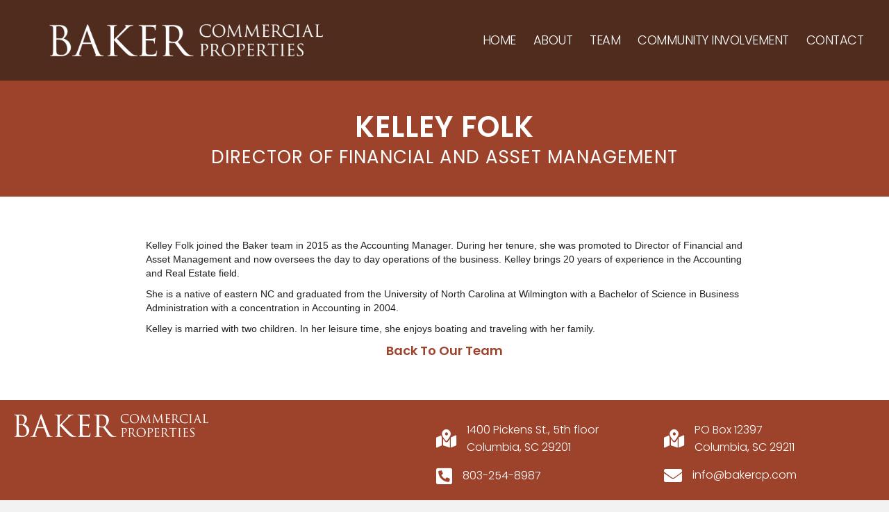

--- FILE ---
content_type: text/html; charset=UTF-8
request_url: https://bakercp.com/our-team/kelley-folk/
body_size: 9944
content:
<!DOCTYPE html>
<html lang="en-US">
<head>
<meta charset="UTF-8" />
<meta name='viewport' content='width=device-width, initial-scale=1.0' />
<meta http-equiv='X-UA-Compatible' content='IE=edge' />
<link rel="profile" href="https://gmpg.org/xfn/11" />
<title>Kelley Folk &#8211; Baker Commercial Properties</title>
<meta name='robots' content='max-image-preview:large' />
<link rel='dns-prefetch' href='//fonts.googleapis.com' />
<link href='https://fonts.gstatic.com' crossorigin rel='preconnect' />
<link rel="alternate" type="application/rss+xml" title="Baker Commercial Properties &raquo; Feed" href="https://bakercp.com/feed/" />
<link rel="alternate" type="application/rss+xml" title="Baker Commercial Properties &raquo; Comments Feed" href="https://bakercp.com/comments/feed/" />
<link rel="alternate" title="oEmbed (JSON)" type="application/json+oembed" href="https://bakercp.com/wp-json/oembed/1.0/embed?url=https%3A%2F%2Fbakercp.com%2Four-team%2Fkelley-folk%2F" />
<link rel="alternate" title="oEmbed (XML)" type="text/xml+oembed" href="https://bakercp.com/wp-json/oembed/1.0/embed?url=https%3A%2F%2Fbakercp.com%2Four-team%2Fkelley-folk%2F&#038;format=xml" />
<link rel="preload" href="https://bakercp.com/wp-content/plugins/bb-plugin/fonts/fontawesome/5.15.4/webfonts/fa-solid-900.woff2" as="font" type="font/woff2" crossorigin="anonymous">
<link rel="preload" href="https://bakercp.com/wp-content/plugins/bb-plugin/fonts/fontawesome/5.15.4/webfonts/fa-regular-400.woff2" as="font" type="font/woff2" crossorigin="anonymous">
<style id='wp-img-auto-sizes-contain-inline-css'>
img:is([sizes=auto i],[sizes^="auto," i]){contain-intrinsic-size:3000px 1500px}
/*# sourceURL=wp-img-auto-sizes-contain-inline-css */
</style>
<style id='wp-emoji-styles-inline-css'>

	img.wp-smiley, img.emoji {
		display: inline !important;
		border: none !important;
		box-shadow: none !important;
		height: 1em !important;
		width: 1em !important;
		margin: 0 0.07em !important;
		vertical-align: -0.1em !important;
		background: none !important;
		padding: 0 !important;
	}
/*# sourceURL=wp-emoji-styles-inline-css */
</style>
<style id='wp-block-library-inline-css'>
:root{--wp-block-synced-color:#7a00df;--wp-block-synced-color--rgb:122,0,223;--wp-bound-block-color:var(--wp-block-synced-color);--wp-editor-canvas-background:#ddd;--wp-admin-theme-color:#007cba;--wp-admin-theme-color--rgb:0,124,186;--wp-admin-theme-color-darker-10:#006ba1;--wp-admin-theme-color-darker-10--rgb:0,107,160.5;--wp-admin-theme-color-darker-20:#005a87;--wp-admin-theme-color-darker-20--rgb:0,90,135;--wp-admin-border-width-focus:2px}@media (min-resolution:192dpi){:root{--wp-admin-border-width-focus:1.5px}}.wp-element-button{cursor:pointer}:root .has-very-light-gray-background-color{background-color:#eee}:root .has-very-dark-gray-background-color{background-color:#313131}:root .has-very-light-gray-color{color:#eee}:root .has-very-dark-gray-color{color:#313131}:root .has-vivid-green-cyan-to-vivid-cyan-blue-gradient-background{background:linear-gradient(135deg,#00d084,#0693e3)}:root .has-purple-crush-gradient-background{background:linear-gradient(135deg,#34e2e4,#4721fb 50%,#ab1dfe)}:root .has-hazy-dawn-gradient-background{background:linear-gradient(135deg,#faaca8,#dad0ec)}:root .has-subdued-olive-gradient-background{background:linear-gradient(135deg,#fafae1,#67a671)}:root .has-atomic-cream-gradient-background{background:linear-gradient(135deg,#fdd79a,#004a59)}:root .has-nightshade-gradient-background{background:linear-gradient(135deg,#330968,#31cdcf)}:root .has-midnight-gradient-background{background:linear-gradient(135deg,#020381,#2874fc)}:root{--wp--preset--font-size--normal:16px;--wp--preset--font-size--huge:42px}.has-regular-font-size{font-size:1em}.has-larger-font-size{font-size:2.625em}.has-normal-font-size{font-size:var(--wp--preset--font-size--normal)}.has-huge-font-size{font-size:var(--wp--preset--font-size--huge)}.has-text-align-center{text-align:center}.has-text-align-left{text-align:left}.has-text-align-right{text-align:right}.has-fit-text{white-space:nowrap!important}#end-resizable-editor-section{display:none}.aligncenter{clear:both}.items-justified-left{justify-content:flex-start}.items-justified-center{justify-content:center}.items-justified-right{justify-content:flex-end}.items-justified-space-between{justify-content:space-between}.screen-reader-text{border:0;clip-path:inset(50%);height:1px;margin:-1px;overflow:hidden;padding:0;position:absolute;width:1px;word-wrap:normal!important}.screen-reader-text:focus{background-color:#ddd;clip-path:none;color:#444;display:block;font-size:1em;height:auto;left:5px;line-height:normal;padding:15px 23px 14px;text-decoration:none;top:5px;width:auto;z-index:100000}html :where(.has-border-color){border-style:solid}html :where([style*=border-top-color]){border-top-style:solid}html :where([style*=border-right-color]){border-right-style:solid}html :where([style*=border-bottom-color]){border-bottom-style:solid}html :where([style*=border-left-color]){border-left-style:solid}html :where([style*=border-width]){border-style:solid}html :where([style*=border-top-width]){border-top-style:solid}html :where([style*=border-right-width]){border-right-style:solid}html :where([style*=border-bottom-width]){border-bottom-style:solid}html :where([style*=border-left-width]){border-left-style:solid}html :where(img[class*=wp-image-]){height:auto;max-width:100%}:where(figure){margin:0 0 1em}html :where(.is-position-sticky){--wp-admin--admin-bar--position-offset:var(--wp-admin--admin-bar--height,0px)}@media screen and (max-width:600px){html :where(.is-position-sticky){--wp-admin--admin-bar--position-offset:0px}}

/*# sourceURL=wp-block-library-inline-css */
</style><style id='global-styles-inline-css'>
:root{--wp--preset--aspect-ratio--square: 1;--wp--preset--aspect-ratio--4-3: 4/3;--wp--preset--aspect-ratio--3-4: 3/4;--wp--preset--aspect-ratio--3-2: 3/2;--wp--preset--aspect-ratio--2-3: 2/3;--wp--preset--aspect-ratio--16-9: 16/9;--wp--preset--aspect-ratio--9-16: 9/16;--wp--preset--color--black: #000000;--wp--preset--color--cyan-bluish-gray: #abb8c3;--wp--preset--color--white: #ffffff;--wp--preset--color--pale-pink: #f78da7;--wp--preset--color--vivid-red: #cf2e2e;--wp--preset--color--luminous-vivid-orange: #ff6900;--wp--preset--color--luminous-vivid-amber: #fcb900;--wp--preset--color--light-green-cyan: #7bdcb5;--wp--preset--color--vivid-green-cyan: #00d084;--wp--preset--color--pale-cyan-blue: #8ed1fc;--wp--preset--color--vivid-cyan-blue: #0693e3;--wp--preset--color--vivid-purple: #9b51e0;--wp--preset--color--fl-heading-text: #333333;--wp--preset--color--fl-body-bg: #f2f2f2;--wp--preset--color--fl-body-text: #757575;--wp--preset--color--fl-accent: #2b7bb9;--wp--preset--color--fl-accent-hover: #2b7bb9;--wp--preset--color--fl-topbar-bg: #ffffff;--wp--preset--color--fl-topbar-text: #000000;--wp--preset--color--fl-topbar-link: #2b7bb9;--wp--preset--color--fl-topbar-hover: #2b7bb9;--wp--preset--color--fl-header-bg: #ffffff;--wp--preset--color--fl-header-text: #000000;--wp--preset--color--fl-header-link: #2b7bb9;--wp--preset--color--fl-header-hover: #2b7bb9;--wp--preset--color--fl-nav-bg: #ffffff;--wp--preset--color--fl-nav-link: #2b7bb9;--wp--preset--color--fl-nav-hover: #2b7bb9;--wp--preset--color--fl-content-bg: #ffffff;--wp--preset--color--fl-footer-widgets-bg: #ffffff;--wp--preset--color--fl-footer-widgets-text: #000000;--wp--preset--color--fl-footer-widgets-link: #2b7bb9;--wp--preset--color--fl-footer-widgets-hover: #2b7bb9;--wp--preset--color--fl-footer-bg: #ffffff;--wp--preset--color--fl-footer-text: #000000;--wp--preset--color--fl-footer-link: #2b7bb9;--wp--preset--color--fl-footer-hover: #2b7bb9;--wp--preset--gradient--vivid-cyan-blue-to-vivid-purple: linear-gradient(135deg,rgb(6,147,227) 0%,rgb(155,81,224) 100%);--wp--preset--gradient--light-green-cyan-to-vivid-green-cyan: linear-gradient(135deg,rgb(122,220,180) 0%,rgb(0,208,130) 100%);--wp--preset--gradient--luminous-vivid-amber-to-luminous-vivid-orange: linear-gradient(135deg,rgb(252,185,0) 0%,rgb(255,105,0) 100%);--wp--preset--gradient--luminous-vivid-orange-to-vivid-red: linear-gradient(135deg,rgb(255,105,0) 0%,rgb(207,46,46) 100%);--wp--preset--gradient--very-light-gray-to-cyan-bluish-gray: linear-gradient(135deg,rgb(238,238,238) 0%,rgb(169,184,195) 100%);--wp--preset--gradient--cool-to-warm-spectrum: linear-gradient(135deg,rgb(74,234,220) 0%,rgb(151,120,209) 20%,rgb(207,42,186) 40%,rgb(238,44,130) 60%,rgb(251,105,98) 80%,rgb(254,248,76) 100%);--wp--preset--gradient--blush-light-purple: linear-gradient(135deg,rgb(255,206,236) 0%,rgb(152,150,240) 100%);--wp--preset--gradient--blush-bordeaux: linear-gradient(135deg,rgb(254,205,165) 0%,rgb(254,45,45) 50%,rgb(107,0,62) 100%);--wp--preset--gradient--luminous-dusk: linear-gradient(135deg,rgb(255,203,112) 0%,rgb(199,81,192) 50%,rgb(65,88,208) 100%);--wp--preset--gradient--pale-ocean: linear-gradient(135deg,rgb(255,245,203) 0%,rgb(182,227,212) 50%,rgb(51,167,181) 100%);--wp--preset--gradient--electric-grass: linear-gradient(135deg,rgb(202,248,128) 0%,rgb(113,206,126) 100%);--wp--preset--gradient--midnight: linear-gradient(135deg,rgb(2,3,129) 0%,rgb(40,116,252) 100%);--wp--preset--font-size--small: 13px;--wp--preset--font-size--medium: 20px;--wp--preset--font-size--large: 36px;--wp--preset--font-size--x-large: 42px;--wp--preset--spacing--20: 0.44rem;--wp--preset--spacing--30: 0.67rem;--wp--preset--spacing--40: 1rem;--wp--preset--spacing--50: 1.5rem;--wp--preset--spacing--60: 2.25rem;--wp--preset--spacing--70: 3.38rem;--wp--preset--spacing--80: 5.06rem;--wp--preset--shadow--natural: 6px 6px 9px rgba(0, 0, 0, 0.2);--wp--preset--shadow--deep: 12px 12px 50px rgba(0, 0, 0, 0.4);--wp--preset--shadow--sharp: 6px 6px 0px rgba(0, 0, 0, 0.2);--wp--preset--shadow--outlined: 6px 6px 0px -3px rgb(255, 255, 255), 6px 6px rgb(0, 0, 0);--wp--preset--shadow--crisp: 6px 6px 0px rgb(0, 0, 0);}:where(.is-layout-flex){gap: 0.5em;}:where(.is-layout-grid){gap: 0.5em;}body .is-layout-flex{display: flex;}.is-layout-flex{flex-wrap: wrap;align-items: center;}.is-layout-flex > :is(*, div){margin: 0;}body .is-layout-grid{display: grid;}.is-layout-grid > :is(*, div){margin: 0;}:where(.wp-block-columns.is-layout-flex){gap: 2em;}:where(.wp-block-columns.is-layout-grid){gap: 2em;}:where(.wp-block-post-template.is-layout-flex){gap: 1.25em;}:where(.wp-block-post-template.is-layout-grid){gap: 1.25em;}.has-black-color{color: var(--wp--preset--color--black) !important;}.has-cyan-bluish-gray-color{color: var(--wp--preset--color--cyan-bluish-gray) !important;}.has-white-color{color: var(--wp--preset--color--white) !important;}.has-pale-pink-color{color: var(--wp--preset--color--pale-pink) !important;}.has-vivid-red-color{color: var(--wp--preset--color--vivid-red) !important;}.has-luminous-vivid-orange-color{color: var(--wp--preset--color--luminous-vivid-orange) !important;}.has-luminous-vivid-amber-color{color: var(--wp--preset--color--luminous-vivid-amber) !important;}.has-light-green-cyan-color{color: var(--wp--preset--color--light-green-cyan) !important;}.has-vivid-green-cyan-color{color: var(--wp--preset--color--vivid-green-cyan) !important;}.has-pale-cyan-blue-color{color: var(--wp--preset--color--pale-cyan-blue) !important;}.has-vivid-cyan-blue-color{color: var(--wp--preset--color--vivid-cyan-blue) !important;}.has-vivid-purple-color{color: var(--wp--preset--color--vivid-purple) !important;}.has-black-background-color{background-color: var(--wp--preset--color--black) !important;}.has-cyan-bluish-gray-background-color{background-color: var(--wp--preset--color--cyan-bluish-gray) !important;}.has-white-background-color{background-color: var(--wp--preset--color--white) !important;}.has-pale-pink-background-color{background-color: var(--wp--preset--color--pale-pink) !important;}.has-vivid-red-background-color{background-color: var(--wp--preset--color--vivid-red) !important;}.has-luminous-vivid-orange-background-color{background-color: var(--wp--preset--color--luminous-vivid-orange) !important;}.has-luminous-vivid-amber-background-color{background-color: var(--wp--preset--color--luminous-vivid-amber) !important;}.has-light-green-cyan-background-color{background-color: var(--wp--preset--color--light-green-cyan) !important;}.has-vivid-green-cyan-background-color{background-color: var(--wp--preset--color--vivid-green-cyan) !important;}.has-pale-cyan-blue-background-color{background-color: var(--wp--preset--color--pale-cyan-blue) !important;}.has-vivid-cyan-blue-background-color{background-color: var(--wp--preset--color--vivid-cyan-blue) !important;}.has-vivid-purple-background-color{background-color: var(--wp--preset--color--vivid-purple) !important;}.has-black-border-color{border-color: var(--wp--preset--color--black) !important;}.has-cyan-bluish-gray-border-color{border-color: var(--wp--preset--color--cyan-bluish-gray) !important;}.has-white-border-color{border-color: var(--wp--preset--color--white) !important;}.has-pale-pink-border-color{border-color: var(--wp--preset--color--pale-pink) !important;}.has-vivid-red-border-color{border-color: var(--wp--preset--color--vivid-red) !important;}.has-luminous-vivid-orange-border-color{border-color: var(--wp--preset--color--luminous-vivid-orange) !important;}.has-luminous-vivid-amber-border-color{border-color: var(--wp--preset--color--luminous-vivid-amber) !important;}.has-light-green-cyan-border-color{border-color: var(--wp--preset--color--light-green-cyan) !important;}.has-vivid-green-cyan-border-color{border-color: var(--wp--preset--color--vivid-green-cyan) !important;}.has-pale-cyan-blue-border-color{border-color: var(--wp--preset--color--pale-cyan-blue) !important;}.has-vivid-cyan-blue-border-color{border-color: var(--wp--preset--color--vivid-cyan-blue) !important;}.has-vivid-purple-border-color{border-color: var(--wp--preset--color--vivid-purple) !important;}.has-vivid-cyan-blue-to-vivid-purple-gradient-background{background: var(--wp--preset--gradient--vivid-cyan-blue-to-vivid-purple) !important;}.has-light-green-cyan-to-vivid-green-cyan-gradient-background{background: var(--wp--preset--gradient--light-green-cyan-to-vivid-green-cyan) !important;}.has-luminous-vivid-amber-to-luminous-vivid-orange-gradient-background{background: var(--wp--preset--gradient--luminous-vivid-amber-to-luminous-vivid-orange) !important;}.has-luminous-vivid-orange-to-vivid-red-gradient-background{background: var(--wp--preset--gradient--luminous-vivid-orange-to-vivid-red) !important;}.has-very-light-gray-to-cyan-bluish-gray-gradient-background{background: var(--wp--preset--gradient--very-light-gray-to-cyan-bluish-gray) !important;}.has-cool-to-warm-spectrum-gradient-background{background: var(--wp--preset--gradient--cool-to-warm-spectrum) !important;}.has-blush-light-purple-gradient-background{background: var(--wp--preset--gradient--blush-light-purple) !important;}.has-blush-bordeaux-gradient-background{background: var(--wp--preset--gradient--blush-bordeaux) !important;}.has-luminous-dusk-gradient-background{background: var(--wp--preset--gradient--luminous-dusk) !important;}.has-pale-ocean-gradient-background{background: var(--wp--preset--gradient--pale-ocean) !important;}.has-electric-grass-gradient-background{background: var(--wp--preset--gradient--electric-grass) !important;}.has-midnight-gradient-background{background: var(--wp--preset--gradient--midnight) !important;}.has-small-font-size{font-size: var(--wp--preset--font-size--small) !important;}.has-medium-font-size{font-size: var(--wp--preset--font-size--medium) !important;}.has-large-font-size{font-size: var(--wp--preset--font-size--large) !important;}.has-x-large-font-size{font-size: var(--wp--preset--font-size--x-large) !important;}
/*# sourceURL=global-styles-inline-css */
</style>

<style id='classic-theme-styles-inline-css'>
/*! This file is auto-generated */
.wp-block-button__link{color:#fff;background-color:#32373c;border-radius:9999px;box-shadow:none;text-decoration:none;padding:calc(.667em + 2px) calc(1.333em + 2px);font-size:1.125em}.wp-block-file__button{background:#32373c;color:#fff;text-decoration:none}
/*# sourceURL=/wp-includes/css/classic-themes.min.css */
</style>
<link rel='stylesheet' id='fl-builder-layout-207-css' href='https://bakercp.com/wp-content/uploads/bb-plugin/cache/207-layout.css?ver=9ed61cfccb872896da985693108f4e52' media='all' />
<link rel='stylesheet' id='contact-form-7-css' href='https://bakercp.com/wp-content/plugins/contact-form-7/includes/css/styles.css?ver=6.0.6' media='all' />
<link rel='stylesheet' id='font-awesome-5-css' href='https://bakercp.com/wp-content/plugins/bb-plugin/fonts/fontawesome/5.15.4/css/all.min.css?ver=2.8.6.1' media='all' />
<link rel='stylesheet' id='fl-builder-layout-bundle-fe26b669cf596aaec3f1e046069ca095-css' href='https://bakercp.com/wp-content/uploads/bb-plugin/cache/fe26b669cf596aaec3f1e046069ca095-layout-bundle.css?ver=2.8.6.1-1.4.11.2' media='all' />
<link rel='stylesheet' id='jquery-magnificpopup-css' href='https://bakercp.com/wp-content/plugins/bb-plugin/css/jquery.magnificpopup.min.css?ver=2.8.6.1' media='all' />
<link rel='stylesheet' id='base-css' href='https://bakercp.com/wp-content/themes/bb-theme/css/base.min.css?ver=1.7.18' media='all' />
<link rel='stylesheet' id='fl-automator-skin-css' href='https://bakercp.com/wp-content/uploads/bb-theme/skin-6800e3871353e.css?ver=1.7.18' media='all' />
<link rel='stylesheet' id='fl-child-theme-css' href='https://bakercp.com/wp-content/themes/bb-theme-child/style.css?ver=6.9' media='all' />
<link rel='stylesheet' id='fl-builder-google-fonts-b700f33f27d44ae6b50212445e7f0d51-css' href='//fonts.googleapis.com/css?family=Poppins%3A300%2C700%2C400%2C600&#038;ver=6.9' media='all' />
<script src="https://bakercp.com/wp-includes/js/jquery/jquery.min.js?ver=3.7.1" id="jquery-core-js"></script>
<script src="https://bakercp.com/wp-includes/js/jquery/jquery-migrate.min.js?ver=3.4.1" id="jquery-migrate-js"></script>
<link rel="https://api.w.org/" href="https://bakercp.com/wp-json/" /><link rel="alternate" title="JSON" type="application/json" href="https://bakercp.com/wp-json/wp/v2/pages/207" /><link rel="EditURI" type="application/rsd+xml" title="RSD" href="https://bakercp.com/xmlrpc.php?rsd" />
<meta name="generator" content="WordPress 6.9" />
<link rel="canonical" href="https://bakercp.com/our-team/kelley-folk/" />
<link rel='shortlink' href='https://bakercp.com/?p=207' />
<link rel="icon" href="https://bakercp.com/wp-content/uploads/2023/01/bcp-favicon.png" sizes="32x32" />
<link rel="icon" href="https://bakercp.com/wp-content/uploads/2023/01/bcp-favicon.png" sizes="192x192" />
<link rel="apple-touch-icon" href="https://bakercp.com/wp-content/uploads/2023/01/bcp-favicon.png" />
<meta name="msapplication-TileImage" content="https://bakercp.com/wp-content/uploads/2023/01/bcp-favicon.png" />
<link rel='stylesheet' id='fl-builder-google-fonts-5a78cc873d4645b05b32d832c9d45322-css' href='//fonts.googleapis.com/css?family=Poppins%3A400%2C700%2C600%2C300&#038;ver=6.9' media='all' />
</head>
<body class="wp-singular page-template-default page page-id-207 page-child parent-pageid-137 wp-theme-bb-theme wp-child-theme-bb-theme-child fl-builder fl-builder-2-8-6-1 fl-themer-1-4-11-2 fl-theme-1-7-18 fl-theme-builder-header fl-theme-builder-header-header fl-theme-builder-footer fl-theme-builder-footer-footer fl-framework-base fl-preset-default fl-full-width fl-search-active" itemscope="itemscope" itemtype="https://schema.org/WebPage">
<a aria-label="Skip to content" class="fl-screen-reader-text" href="#fl-main-content">Skip to content</a><div class="fl-page">
	<header class="fl-builder-content fl-builder-content-21 fl-builder-global-templates-locked" data-post-id="21" data-type="header" data-sticky="1" data-sticky-on="all" data-sticky-breakpoint="medium" data-shrink="0" data-overlay="0" data-overlay-bg="transparent" data-shrink-image-height="50px" role="banner" itemscope="itemscope" itemtype="http://schema.org/WPHeader"><div class="fl-row fl-row-full-width fl-row-bg-color fl-node-lhjsinx805vu fl-row-default-height fl-row-align-center" data-node="lhjsinx805vu">
	<div class="fl-row-content-wrap">
								<div class="fl-row-content fl-row-fixed-width fl-node-content">
		
<div class="fl-col-group fl-node-8cjvkftgxmwz fl-col-group-equal-height fl-col-group-align-center fl-col-group-custom-width" data-node="8cjvkftgxmwz">
			<div class="fl-col fl-node-6fzcked12ovn fl-col-bg-color fl-col-small fl-col-small-custom-width" data-node="6fzcked12ovn">
	<div class="fl-col-content fl-node-content"><div class="fl-module fl-module-photo fl-node-jula4mfk819x" data-node="jula4mfk819x">
	<div class="fl-module-content fl-node-content">
		<div class="fl-photo fl-photo-align-center" itemscope itemtype="https://schema.org/ImageObject">
	<div class="fl-photo-content fl-photo-img-png">
				<a href="https://bakercp.com/"  target="_self" itemprop="url">
				<img loading="lazy" decoding="async" class="fl-photo-img wp-image-23 size-full" src="https://bakercp.com/wp-content/uploads/2022/01/logo-white.png" alt="logo-white" itemprop="image" height="117" width="1000" title="logo-white"  data-no-lazy="1" srcset="https://bakercp.com/wp-content/uploads/2022/01/logo-white.png 1000w, https://bakercp.com/wp-content/uploads/2022/01/logo-white-300x35.png 300w, https://bakercp.com/wp-content/uploads/2022/01/logo-white-768x90.png 768w, https://bakercp.com/wp-content/uploads/2022/01/logo-white-425x50.png 425w" sizes="auto, (max-width: 1000px) 100vw, 1000px" />
				</a>
					</div>
	</div>
	</div>
</div>
</div>
</div>
			<div class="fl-col fl-node-mtzgajb302sq fl-col-bg-color fl-col-small-custom-width" data-node="mtzgajb302sq">
	<div class="fl-col-content fl-node-content"><div class="fl-module fl-module-menu fl-node-cuztlwg80hf9" data-node="cuztlwg80hf9">
	<div class="fl-module-content fl-node-content">
		<div class="fl-menu fl-menu-responsive-toggle-mobile">
	<button class="fl-menu-mobile-toggle hamburger" aria-label="Menu"><span class="fl-menu-icon svg-container"><svg version="1.1" class="hamburger-menu" xmlns="http://www.w3.org/2000/svg" xmlns:xlink="http://www.w3.org/1999/xlink" viewBox="0 0 512 512">
<rect class="fl-hamburger-menu-top" width="512" height="102"/>
<rect class="fl-hamburger-menu-middle" y="205" width="512" height="102"/>
<rect class="fl-hamburger-menu-bottom" y="410" width="512" height="102"/>
</svg>
</span></button>	<div class="fl-clear"></div>
	<nav aria-label="Menu" itemscope="itemscope" itemtype="https://schema.org/SiteNavigationElement"><ul id="menu-main-menu" class="menu fl-menu-horizontal fl-toggle-none"><li id="menu-item-29" class="menu-item menu-item-type-post_type menu-item-object-page menu-item-home"><a href="https://bakercp.com/">Home</a></li><li id="menu-item-64" class="menu-item menu-item-type-post_type menu-item-object-page"><a href="https://bakercp.com/about-us/">About</a></li><li id="menu-item-257" class="menu-item menu-item-type-post_type menu-item-object-page current-page-ancestor"><a href="https://bakercp.com/our-team/">Team</a></li><li id="menu-item-62" class="menu-item menu-item-type-post_type menu-item-object-page"><a href="https://bakercp.com/community-involvement/">Community Involvement</a></li><li id="menu-item-72" class="menu-item menu-item-type-post_type menu-item-object-page"><a href="https://bakercp.com/contact/">Contact</a></li></ul></nav></div>
	</div>
</div>
</div>
</div>
	</div>
		</div>
	</div>
</div>
</header><div class="uabb-js-breakpoint" style="display: none;"></div>	<div id="fl-main-content" class="fl-page-content" itemprop="mainContentOfPage" role="main">

		
<div class="fl-content-full container">
	<div class="row">
		<div class="fl-content col-md-12">
			<article class="fl-post post-207 page type-page status-publish hentry" id="fl-post-207" itemscope="itemscope" itemtype="https://schema.org/CreativeWork">

			<div class="fl-post-content clearfix" itemprop="text">
		<div class="fl-builder-content fl-builder-content-207 fl-builder-content-primary fl-builder-global-templates-locked" data-post-id="207"><div class="fl-row fl-row-full-width fl-row-bg-color fl-node-xfvh5gjl2kti fl-row-default-height fl-row-align-center" data-node="xfvh5gjl2kti">
	<div class="fl-row-content-wrap">
								<div class="fl-row-content fl-row-fixed-width fl-node-content">
		
<div class="fl-col-group fl-node-b619ejm5n0lx" data-node="b619ejm5n0lx">
			<div class="fl-col fl-node-bqxzsa1cdyhu fl-col-bg-color" data-node="bqxzsa1cdyhu">
	<div class="fl-col-content fl-node-content"><div class="fl-module fl-module-heading fl-node-2qd4gelvziwb" data-node="2qd4gelvziwb">
	<div class="fl-module-content fl-node-content">
		<h2 class="fl-heading">
		<span class="fl-heading-text">Kelley Folk</span>
	</h2>
	</div>
</div>
<div class="fl-module fl-module-heading fl-node-ujsx4pc1wqlr" data-node="ujsx4pc1wqlr">
	<div class="fl-module-content fl-node-content">
		<h2 class="fl-heading">
		<span class="fl-heading-text"> Director of Financial and Asset Management</span>
	</h2>
	</div>
</div>
</div>
</div>
	</div>
		</div>
	</div>
</div>
<div class="fl-row fl-row-full-width fl-row-bg-color fl-node-ekr3hb9azv0t fl-row-default-height fl-row-align-center" data-node="ekr3hb9azv0t">
	<div class="fl-row-content-wrap">
								<div class="fl-row-content fl-row-fixed-width fl-node-content">
		
<div class="fl-col-group fl-node-7gr20pl1ke84" data-node="7gr20pl1ke84">
			<div class="fl-col fl-node-ztyk9d1nxof6 fl-col-bg-color" data-node="ztyk9d1nxof6">
	<div class="fl-col-content fl-node-content"><div class="fl-module fl-module-rich-text fl-node-38nhqzwco2pj" data-node="38nhqzwco2pj">
	<div class="fl-module-content fl-node-content">
		<div class="fl-rich-text">
	<p>Kelley Folk joined the Baker team in 2015 as the Accounting Manager. During her tenure, she was promoted to Director of Financial and Asset Management and now oversees the day to day operations of the business. Kelley brings 20 years of experience in the Accounting and Real Estate field.</p>
<p>She is a native of eastern NC and graduated from the University of North Carolina at Wilmington with a Bachelor of Science in Business Administration with a concentration in Accounting in 2004.</p>
<p>Kelley is married with two children. In her leisure time, she enjoys boating and traveling with her family.</p>
</div>
	</div>
</div>
<div class="fl-module fl-module-button fl-node-g1kx6f8oeur7" data-node="g1kx6f8oeur7">
	<div class="fl-module-content fl-node-content">
		<div class="fl-button-wrap fl-button-width-auto fl-button-center">
			<a href="/our-team/" target="_self" class="fl-button">
							<span class="fl-button-text">Back To Our Team</span>
					</a>
</div>
	</div>
</div>
</div>
</div>
	</div>
		</div>
	</div>
</div>
</div><div class="uabb-js-breakpoint" style="display: none;"></div>	</div><!-- .fl-post-content -->
	
</article>

<!-- .fl-post -->
		</div>
	</div>
</div>


	</div><!-- .fl-page-content -->
	<footer class="fl-builder-content fl-builder-content-36 fl-builder-global-templates-locked" data-post-id="36" data-type="footer" itemscope="itemscope" itemtype="http://schema.org/WPFooter"><div class="fl-row fl-row-full-width fl-row-bg-color fl-node-5spb29n1j8if fl-row-default-height fl-row-align-center" data-node="5spb29n1j8if">
	<div class="fl-row-content-wrap">
								<div class="fl-row-content fl-row-fixed-width fl-node-content">
		
<div class="fl-col-group fl-node-n9hq6gabf40i" data-node="n9hq6gabf40i">
			<div class="fl-col fl-node-khmp2qyl4do6 fl-col-bg-color fl-col-small" data-node="khmp2qyl4do6">
	<div class="fl-col-content fl-node-content"><div class="fl-module fl-module-photo fl-node-csxt1jn2dzrf" data-node="csxt1jn2dzrf">
	<div class="fl-module-content fl-node-content">
		<div class="fl-photo fl-photo-align-left" itemscope itemtype="https://schema.org/ImageObject">
	<div class="fl-photo-content fl-photo-img-png">
				<img loading="lazy" decoding="async" class="fl-photo-img wp-image-23 size-full" src="https://bakercp.com/wp-content/uploads/2022/01/logo-white.png" alt="logo-white" itemprop="image" height="117" width="1000" title="logo-white" srcset="https://bakercp.com/wp-content/uploads/2022/01/logo-white.png 1000w, https://bakercp.com/wp-content/uploads/2022/01/logo-white-300x35.png 300w, https://bakercp.com/wp-content/uploads/2022/01/logo-white-768x90.png 768w, https://bakercp.com/wp-content/uploads/2022/01/logo-white-425x50.png 425w" sizes="auto, (max-width: 1000px) 100vw, 1000px" />
					</div>
	</div>
	</div>
</div>
</div>
</div>
			<div class="fl-col fl-node-sukmlz47b1gy fl-col-bg-color fl-col-small fl-col-has-cols" data-node="sukmlz47b1gy">
	<div class="fl-col-content fl-node-content">
<div class="fl-col-group fl-node-6pt5odhbm01v fl-col-group-nested" data-node="6pt5odhbm01v">
			<div class="fl-col fl-node-s15xaorwizgt fl-col-bg-color" data-node="s15xaorwizgt">
	<div class="fl-col-content fl-node-content"><div class="fl-module fl-module-icon fl-node-mcbhwat97u0x" data-node="mcbhwat97u0x">
	<div class="fl-module-content fl-node-content">
		<div class="fl-icon-wrap">
	<span class="fl-icon">
								<a href="https://www.google.com/maps/place/1400+Pickens+St+%235th,+Columbia,+SC+29201,+USA/@34.0063009,-81.0301672,17z/data=!3m1!4b1!4m5!3m4!1s0x88f8a52ba8c2ce19:0xd75a9bde8b575437!8m2!3d34.0062965!4d-81.0279785" target="_blank"  tabindex="-1" aria-hidden="true" aria-labelledby="fl-icon-text-mcbhwat97u0x" rel="noopener nofollow" >
							<i class="fas fa-map-marked-alt" aria-hidden="true"></i>
						</a>
			</span>
			<div id="fl-icon-text-mcbhwat97u0x" class="fl-icon-text">
						<a href="https://www.google.com/maps/place/1400+Pickens+St+%235th,+Columbia,+SC+29201,+USA/@34.0063009,-81.0301672,17z/data=!3m1!4b1!4m5!3m4!1s0x88f8a52ba8c2ce19:0xd75a9bde8b575437!8m2!3d34.0062965!4d-81.0279785" target="_blank"  class="fl-icon-text-link fl-icon-text-wrap" rel="noopener nofollow" >
						<p>1400 Pickens St., 5th floor<br />Columbia, SC 29201</p>						</a>
					</div>
	</div>
	</div>
</div>
<div class="fl-module fl-module-icon fl-node-47vpkn6cs9b2" data-node="47vpkn6cs9b2">
	<div class="fl-module-content fl-node-content">
		<div class="fl-icon-wrap">
	<span class="fl-icon">
								<a href="tel:803.254.8987" target="_self"  tabindex="-1" aria-hidden="true" aria-labelledby="fl-icon-text-47vpkn6cs9b2">
							<i class="fas fa-phone-square-alt" aria-hidden="true"></i>
						</a>
			</span>
			<div id="fl-icon-text-47vpkn6cs9b2" class="fl-icon-text">
						<a href="tel:803.254.8987" target="_self"  class="fl-icon-text-link fl-icon-text-wrap">
						<p>803-254-8987</p>						</a>
					</div>
	</div>
	</div>
</div>
</div>
</div>
			<div class="fl-col fl-node-go3lm8u1qz0b fl-col-bg-color fl-col-small" data-node="go3lm8u1qz0b">
	<div class="fl-col-content fl-node-content"><div class="fl-module fl-module-icon fl-node-qsthe8b76o9r" data-node="qsthe8b76o9r">
	<div class="fl-module-content fl-node-content">
		<div class="fl-icon-wrap">
	<span class="fl-icon">
								<a href="https://www.google.com/maps/search/PO+Box+12397,+Columbia,+SC+29211/@34.037714,-81.0776521,11z/data=!3m1!4b1" target="_blank"  tabindex="-1" aria-hidden="true" aria-labelledby="fl-icon-text-qsthe8b76o9r" rel="noopener nofollow" >
							<i class="fas fa-map-marked-alt" aria-hidden="true"></i>
						</a>
			</span>
			<div id="fl-icon-text-qsthe8b76o9r" class="fl-icon-text">
						<a href="https://www.google.com/maps/search/PO+Box+12397,+Columbia,+SC+29211/@34.037714,-81.0776521,11z/data=!3m1!4b1" target="_blank"  class="fl-icon-text-link fl-icon-text-wrap" rel="noopener nofollow" >
						<p>PO Box 12397<br />
Columbia, SC 29211</p>
						</a>
					</div>
	</div>
	</div>
</div>
<div class="fl-module fl-module-icon fl-node-2j9lmovd3yzx" data-node="2j9lmovd3yzx">
	<div class="fl-module-content fl-node-content">
		<div class="fl-icon-wrap">
	<span class="fl-icon">
								<a href="/cdn-cgi/l/email-protection#30595e565f7052515b554253401e535f5d" target="_self" tabindex="-1" aria-hidden="true" aria-labelledby="fl-icon-text-2j9lmovd3yzx">
							<i class="fas fa-envelope" aria-hidden="true"></i>
						</a>
			</span>
			<div id="fl-icon-text-2j9lmovd3yzx" class="fl-icon-text">
						<a href="/cdn-cgi/l/email-protection#f39a9d959cb391929896819083dd909c9e" target="_self" class="fl-icon-text-link fl-icon-text-wrap">
						<p><span class="__cf_email__" data-cfemail="bfd6d1d9d0ffddded4dacddccf91dcd0d2">[email&#160;protected]</span></p>						</a>
					</div>
	</div>
	</div>
</div>
</div>
</div>
	</div>
</div>
</div>
	</div>
		</div>
	</div>
</div>
<div class="fl-row fl-row-full-width fl-row-bg-color fl-node-gno0419mfulw fl-row-default-height fl-row-align-center" data-node="gno0419mfulw">
	<div class="fl-row-content-wrap">
								<div class="fl-row-content fl-row-fixed-width fl-node-content">
		
<div class="fl-col-group fl-node-pnm7j3zube9s fl-col-group-equal-height fl-col-group-align-center" data-node="pnm7j3zube9s">
			<div class="fl-col fl-node-42xjbt657h0r fl-col-bg-color fl-col-small" data-node="42xjbt657h0r">
	<div class="fl-col-content fl-node-content"><div class="fl-module fl-module-rich-text fl-node-k8ichbfljsvp" data-node="k8ichbfljsvp">
	<div class="fl-module-content fl-node-content">
		<div class="fl-rich-text">
	<p>© 2026 Baker Commercial Properties. All Rights Reserved.</p>
</div>
	</div>
</div>
</div>
</div>
			<div class="fl-col fl-node-7og5mlw3cavt fl-col-bg-color fl-col-small" data-node="7og5mlw3cavt">
	<div class="fl-col-content fl-node-content"><div class="fl-module fl-module-photo fl-node-tdncjahbr8me" data-node="tdncjahbr8me">
	<div class="fl-module-content fl-node-content">
		<div class="fl-photo fl-photo-align-right" itemscope itemtype="https://schema.org/ImageObject">
	<div class="fl-photo-content fl-photo-img-png">
				<a href="https://groverwebdesign.com/"  target="_blank" rel="noopener nofollow"  itemprop="url">
				<img loading="lazy" decoding="async" class="fl-photo-img wp-image-38 size-full" src="https://bakercp.com/wp-content/uploads/2022/01/Gwd-logo-W.png" alt="Gwd-logo-W" itemprop="image" height="135" width="300" title="Gwd-logo-W"  />
				</a>
					</div>
	</div>
	</div>
</div>
</div>
</div>
	</div>
		</div>
	</div>
</div>
</footer><div class="uabb-js-breakpoint" style="display: none;"></div>	</div><!-- .fl-page -->
<script data-cfasync="false" src="/cdn-cgi/scripts/5c5dd728/cloudflare-static/email-decode.min.js"></script><script type="speculationrules">
{"prefetch":[{"source":"document","where":{"and":[{"href_matches":"/*"},{"not":{"href_matches":["/wp-*.php","/wp-admin/*","/wp-content/uploads/*","/wp-content/*","/wp-content/plugins/*","/wp-content/themes/bb-theme-child/*","/wp-content/themes/bb-theme/*","/*\\?(.+)"]}},{"not":{"selector_matches":"a[rel~=\"nofollow\"]"}},{"not":{"selector_matches":".no-prefetch, .no-prefetch a"}}]},"eagerness":"conservative"}]}
</script>
<script src="https://bakercp.com/wp-content/uploads/bb-plugin/cache/207-layout.js?ver=e3ad3100c4f697fb6980684d14d1c577" id="fl-builder-layout-207-js"></script>
<script src="https://bakercp.com/wp-includes/js/dist/hooks.min.js?ver=dd5603f07f9220ed27f1" id="wp-hooks-js"></script>
<script src="https://bakercp.com/wp-includes/js/dist/i18n.min.js?ver=c26c3dc7bed366793375" id="wp-i18n-js"></script>
<script id="wp-i18n-js-after">
wp.i18n.setLocaleData( { 'text direction\u0004ltr': [ 'ltr' ] } );
//# sourceURL=wp-i18n-js-after
</script>
<script src="https://bakercp.com/wp-content/plugins/contact-form-7/includes/swv/js/index.js?ver=6.0.6" id="swv-js"></script>
<script id="contact-form-7-js-before">
var wpcf7 = {
    "api": {
        "root": "https:\/\/bakercp.com\/wp-json\/",
        "namespace": "contact-form-7\/v1"
    }
};
//# sourceURL=contact-form-7-js-before
</script>
<script src="https://bakercp.com/wp-content/plugins/contact-form-7/includes/js/index.js?ver=6.0.6" id="contact-form-7-js"></script>
<script src="https://bakercp.com/wp-content/plugins/bb-plugin/js/jquery.imagesloaded.min.js?ver=2.8.6.1" id="imagesloaded-js"></script>
<script src="https://bakercp.com/wp-content/plugins/bb-plugin/js/jquery.ba-throttle-debounce.min.js?ver=2.8.6.1" id="jquery-throttle-js"></script>
<script src="https://bakercp.com/wp-content/uploads/bb-plugin/cache/d27729c1530be5a03c537d76c3ec12ca-layout-bundle.js?ver=2.8.6.1-1.4.11.2" id="fl-builder-layout-bundle-d27729c1530be5a03c537d76c3ec12ca-js"></script>
<script src="https://bakercp.com/wp-content/plugins/bb-plugin/js/jquery.magnificpopup.min.js?ver=2.8.6.1" id="jquery-magnificpopup-js"></script>
<script id="fl-automator-js-extra">
var themeopts = {"medium_breakpoint":"992","mobile_breakpoint":"768","lightbox":"enabled","scrollTopPosition":"800"};
//# sourceURL=fl-automator-js-extra
</script>
<script src="https://bakercp.com/wp-content/themes/bb-theme/js/theme.min.js?ver=1.7.18" id="fl-automator-js"></script>
<script id="wp-emoji-settings" type="application/json">
{"baseUrl":"https://s.w.org/images/core/emoji/17.0.2/72x72/","ext":".png","svgUrl":"https://s.w.org/images/core/emoji/17.0.2/svg/","svgExt":".svg","source":{"concatemoji":"https://bakercp.com/wp-includes/js/wp-emoji-release.min.js?ver=6.9"}}
</script>
<script type="module">
/*! This file is auto-generated */
const a=JSON.parse(document.getElementById("wp-emoji-settings").textContent),o=(window._wpemojiSettings=a,"wpEmojiSettingsSupports"),s=["flag","emoji"];function i(e){try{var t={supportTests:e,timestamp:(new Date).valueOf()};sessionStorage.setItem(o,JSON.stringify(t))}catch(e){}}function c(e,t,n){e.clearRect(0,0,e.canvas.width,e.canvas.height),e.fillText(t,0,0);t=new Uint32Array(e.getImageData(0,0,e.canvas.width,e.canvas.height).data);e.clearRect(0,0,e.canvas.width,e.canvas.height),e.fillText(n,0,0);const a=new Uint32Array(e.getImageData(0,0,e.canvas.width,e.canvas.height).data);return t.every((e,t)=>e===a[t])}function p(e,t){e.clearRect(0,0,e.canvas.width,e.canvas.height),e.fillText(t,0,0);var n=e.getImageData(16,16,1,1);for(let e=0;e<n.data.length;e++)if(0!==n.data[e])return!1;return!0}function u(e,t,n,a){switch(t){case"flag":return n(e,"\ud83c\udff3\ufe0f\u200d\u26a7\ufe0f","\ud83c\udff3\ufe0f\u200b\u26a7\ufe0f")?!1:!n(e,"\ud83c\udde8\ud83c\uddf6","\ud83c\udde8\u200b\ud83c\uddf6")&&!n(e,"\ud83c\udff4\udb40\udc67\udb40\udc62\udb40\udc65\udb40\udc6e\udb40\udc67\udb40\udc7f","\ud83c\udff4\u200b\udb40\udc67\u200b\udb40\udc62\u200b\udb40\udc65\u200b\udb40\udc6e\u200b\udb40\udc67\u200b\udb40\udc7f");case"emoji":return!a(e,"\ud83e\u1fac8")}return!1}function f(e,t,n,a){let r;const o=(r="undefined"!=typeof WorkerGlobalScope&&self instanceof WorkerGlobalScope?new OffscreenCanvas(300,150):document.createElement("canvas")).getContext("2d",{willReadFrequently:!0}),s=(o.textBaseline="top",o.font="600 32px Arial",{});return e.forEach(e=>{s[e]=t(o,e,n,a)}),s}function r(e){var t=document.createElement("script");t.src=e,t.defer=!0,document.head.appendChild(t)}a.supports={everything:!0,everythingExceptFlag:!0},new Promise(t=>{let n=function(){try{var e=JSON.parse(sessionStorage.getItem(o));if("object"==typeof e&&"number"==typeof e.timestamp&&(new Date).valueOf()<e.timestamp+604800&&"object"==typeof e.supportTests)return e.supportTests}catch(e){}return null}();if(!n){if("undefined"!=typeof Worker&&"undefined"!=typeof OffscreenCanvas&&"undefined"!=typeof URL&&URL.createObjectURL&&"undefined"!=typeof Blob)try{var e="postMessage("+f.toString()+"("+[JSON.stringify(s),u.toString(),c.toString(),p.toString()].join(",")+"));",a=new Blob([e],{type:"text/javascript"});const r=new Worker(URL.createObjectURL(a),{name:"wpTestEmojiSupports"});return void(r.onmessage=e=>{i(n=e.data),r.terminate(),t(n)})}catch(e){}i(n=f(s,u,c,p))}t(n)}).then(e=>{for(const n in e)a.supports[n]=e[n],a.supports.everything=a.supports.everything&&a.supports[n],"flag"!==n&&(a.supports.everythingExceptFlag=a.supports.everythingExceptFlag&&a.supports[n]);var t;a.supports.everythingExceptFlag=a.supports.everythingExceptFlag&&!a.supports.flag,a.supports.everything||((t=a.source||{}).concatemoji?r(t.concatemoji):t.wpemoji&&t.twemoji&&(r(t.twemoji),r(t.wpemoji)))});
//# sourceURL=https://bakercp.com/wp-includes/js/wp-emoji-loader.min.js
</script>
<script defer src="https://static.cloudflareinsights.com/beacon.min.js/vcd15cbe7772f49c399c6a5babf22c1241717689176015" integrity="sha512-ZpsOmlRQV6y907TI0dKBHq9Md29nnaEIPlkf84rnaERnq6zvWvPUqr2ft8M1aS28oN72PdrCzSjY4U6VaAw1EQ==" data-cf-beacon='{"version":"2024.11.0","token":"b68491c7b4ff4ad9b40b7ce30a8410e9","r":1,"server_timing":{"name":{"cfCacheStatus":true,"cfEdge":true,"cfExtPri":true,"cfL4":true,"cfOrigin":true,"cfSpeedBrain":true},"location_startswith":null}}' crossorigin="anonymous"></script>
</body>
</html>
